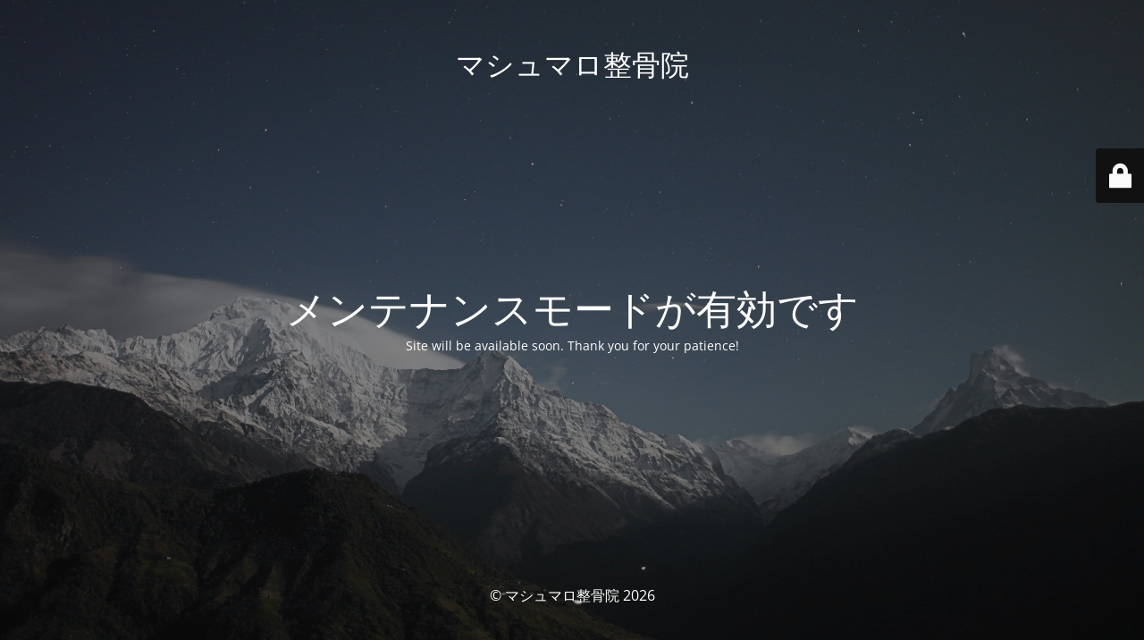

--- FILE ---
content_type: text/html; charset=UTF-8
request_url: https://marsh-mallow.jp/2021/09/20/%E5%9B%B3%E6%9B%B8%E9%A4%A8/
body_size: 5798
content:
<!DOCTYPE html>
<html dir="ltr" lang="ja">
<head>
	<meta charset="UTF-8" />
	<title>Site is undergoing maintenance</title>	<link rel="icon" href="/wp-content/uploads/2019/12/cropped-favicon-32x32.png" sizes="32x32" />
<link rel="icon" href="/wp-content/uploads/2019/12/cropped-favicon-192x192.png" sizes="192x192" />
<link rel="apple-touch-icon" href="/wp-content/uploads/2019/12/cropped-favicon-180x180.png" />
<meta name="msapplication-TileImage" content="/wp-content/uploads/2019/12/cropped-favicon-270x270.png" />
	<meta name="viewport" content="width=device-width, maximum-scale=1, initial-scale=1, minimum-scale=1">
	<meta name="description" content=""/>
	<meta http-equiv="X-UA-Compatible" content="" />
	<meta property="og:site_name" content="マシュマロ整骨院 - "/>
	<meta property="og:title" content="Site is undergoing maintenance"/>
	<meta property="og:type" content="Maintenance"/>
	<meta property="og:url" content="https://marsh-mallow.jp"/>
	<meta property="og:description" content="Site will be available soon. Thank you for your patience!"/>
		<link rel="profile" href="http://gmpg.org/xfn/11" />
	<link rel="pingback" href="https://marsh-mallow.jp/xmlrpc.php" />
	<link rel='stylesheet' id='mtnc-style-css' href='https://marsh-mallow.jp/wp-content/plugins/maintenance/load/css/style.css?ver=1769990606' type='text/css' media='all' />
<link rel='stylesheet' id='mtnc-fonts-css' href='https://marsh-mallow.jp/wp-content/plugins/maintenance/load/css/fonts.css?ver=1769990606' type='text/css' media='all' />
<style type="text/css">body {background-color: #111111}.preloader {background-color: #111111}body {font-family: Open Sans; }.site-title, .preloader i, .login-form, .login-form a.lost-pass, .btn-open-login-form, .site-content, .user-content-wrapper, .user-content, footer, .maintenance a{color: #ffffff;} a.close-user-content, #mailchimp-box form input[type="submit"], .login-form input#submit.button  {border-color:#ffffff} input[type="submit"]:hover{background-color:#ffffff} input:-webkit-autofill, input:-webkit-autofill:focus{-webkit-text-fill-color:#ffffff} body &gt; .login-form-container{background-color:#111111}.btn-open-login-form{background-color:#111111}input:-webkit-autofill, input:-webkit-autofill:focus{-webkit-box-shadow:0 0 0 50px #111111 inset}input[type='submit']:hover{color:#111111} #custom-subscribe #submit-subscribe:before{background-color:#111111} </style>    
    <!--[if IE]><script type="text/javascript" src="https://marsh-mallow.jp/wp-content/plugins/maintenance/load/js/jquery.backstretch.min.js"></script><![endif]--><link rel="stylesheet" href="https://fonts.bunny.net/css?family=Open%20Sans:300,300italic,regular,italic,600,600italic,700,700italic,800,800italic:300"></head>

<body class="maintenance ">

<div class="main-container">
	<div class="preloader"><i class="fi-widget" aria-hidden="true"></i></div>	<div id="wrapper">
		<div class="center logotype">
			<header>
				<div class="logo-box istext" rel="home"><h1 class="site-title">マシュマロ整骨院</h1></div>			</header>
		</div>
		<div id="content" class="site-content">
			<div class="center">
                <h2 class="heading font-center" style="font-weight:300;font-style:normal">メンテナンスモードが有効です</h2><div class="description" style="font-weight:300;font-style:normal"><p>Site will be available soon. Thank you for your patience!</p>
</div>			</div>
		</div>
	</div> <!-- end wrapper -->
	<footer>
		<div class="center">
			<div style="font-weight:300;font-style:normal">© マシュマロ整骨院 2026</div>		</div>
	</footer>
					<picture class="bg-img">
						<img class="skip-lazy" src="/wp-content/uploads/2026/02/mt-sample-background.jpg">
		</picture>
	</div>

	<div class="login-form-container">
		<input type="hidden" id="mtnc_login_check" name="mtnc_login_check" value="2f907e091b" /><input type="hidden" name="_wp_http_referer" value="/2021/09/20/%E5%9B%B3%E6%9B%B8%E9%A4%A8/" /><form id="login-form" class="login-form" method="post"><label>ユーザーログイン</label><span class="login-error"></span><span class="licon user-icon"><input type="text" name="log" id="log" value="" size="20" class="input username" placeholder="ユーザー名" /></span><span class="picon pass-icon"><input type="password" name="pwd" id="login_password" value="" size="20" class="input password" placeholder="パスワード" /></span><a class="lost-pass" href="https://marsh-mallow.jp/wp-login.php?action=lostpassword">パスワード紛失</a><input type="submit" class="button" name="submit" id="submit" value="ログイン" /><input type="hidden" name="is_custom_login" value="1" /><input type="hidden" id="mtnc_login_check" name="mtnc_login_check" value="2f907e091b" /><input type="hidden" name="_wp_http_referer" value="/2021/09/20/%E5%9B%B3%E6%9B%B8%E9%A4%A8/" /></form>		    <div id="btn-open-login-form" class="btn-open-login-form">
        <i class="fi-lock"></i>

    </div>
    <div id="btn-sound" class="btn-open-login-form sound">
        <i id="value_botton" class="fa fa-volume-off" aria-hidden="true"></i>
    </div>
    	</div>
<script type="text/javascript" src="https://marsh-mallow.jp/wp-includes/js/jquery/jquery.min.js?ver=3.7.1" id="jquery-core-js"></script>
<script type="text/javascript" src="https://marsh-mallow.jp/wp-includes/js/jquery/jquery-migrate.min.js?ver=3.4.1" id="jquery-migrate-js"></script>
<script type="text/javascript" id="_frontend-js-extra">
/* <![CDATA[ */
var mtnc_front_options = {"body_bg":"/wp-content/uploads/2026/02/mt-sample-background.jpg","gallery_array":[],"blur_intensity":"5","font_link":["Open Sans:300,300italic,regular,italic,600,600italic,700,700italic,800,800italic:300"]};
//# sourceURL=_frontend-js-extra
/* ]]> */
</script>
<script type="text/javascript" src="https://marsh-mallow.jp/wp-content/plugins/maintenance/load/js/jquery.frontend.js?ver=1769990606" id="_frontend-js"></script>

</body>
</html>
